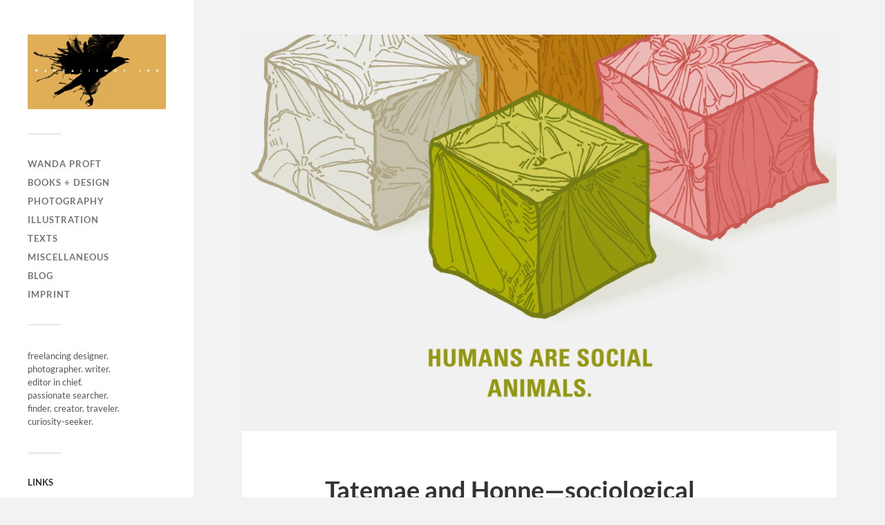

--- FILE ---
content_type: text/html; charset=UTF-8
request_url: https://www.wandalismus.eu/2016/10/09/tatemae-and-honne/
body_size: 8969
content:
<!DOCTYPE html>

<html class="no-js" lang="en-US">

	<head profile="http://gmpg.org/xfn/11">
		
		<meta http-equiv="Content-Type" content="text/html; charset=UTF-8" />
		<meta name="viewport" content="width=device-width, initial-scale=1.0, maximum-scale=1.0, user-scalable=no" >
		 
		<title>Tatemae and Honne—sociological analysis &#8211; WANDALISMUS.INK</title>
<meta name='robots' content='max-image-preview:large' />
<script>document.documentElement.className = document.documentElement.className.replace("no-js","js");</script>
<link rel="alternate" title="oEmbed (JSON)" type="application/json+oembed" href="https://www.wandalismus.eu/wp-json/oembed/1.0/embed?url=https%3A%2F%2Fwww.wandalismus.eu%2F2016%2F10%2F09%2Ftatemae-and-honne%2F" />
<link rel="alternate" title="oEmbed (XML)" type="text/xml+oembed" href="https://www.wandalismus.eu/wp-json/oembed/1.0/embed?url=https%3A%2F%2Fwww.wandalismus.eu%2F2016%2F10%2F09%2Ftatemae-and-honne%2F&#038;format=xml" />
<style id='wp-img-auto-sizes-contain-inline-css' type='text/css'>
img:is([sizes=auto i],[sizes^="auto," i]){contain-intrinsic-size:3000px 1500px}
/*# sourceURL=wp-img-auto-sizes-contain-inline-css */
</style>
<style id='wp-emoji-styles-inline-css' type='text/css'>

	img.wp-smiley, img.emoji {
		display: inline !important;
		border: none !important;
		box-shadow: none !important;
		height: 1em !important;
		width: 1em !important;
		margin: 0 0.07em !important;
		vertical-align: -0.1em !important;
		background: none !important;
		padding: 0 !important;
	}
/*# sourceURL=wp-emoji-styles-inline-css */
</style>
<style id='wp-block-library-inline-css' type='text/css'>
:root{--wp-block-synced-color:#7a00df;--wp-block-synced-color--rgb:122,0,223;--wp-bound-block-color:var(--wp-block-synced-color);--wp-editor-canvas-background:#ddd;--wp-admin-theme-color:#007cba;--wp-admin-theme-color--rgb:0,124,186;--wp-admin-theme-color-darker-10:#006ba1;--wp-admin-theme-color-darker-10--rgb:0,107,160.5;--wp-admin-theme-color-darker-20:#005a87;--wp-admin-theme-color-darker-20--rgb:0,90,135;--wp-admin-border-width-focus:2px}@media (min-resolution:192dpi){:root{--wp-admin-border-width-focus:1.5px}}.wp-element-button{cursor:pointer}:root .has-very-light-gray-background-color{background-color:#eee}:root .has-very-dark-gray-background-color{background-color:#313131}:root .has-very-light-gray-color{color:#eee}:root .has-very-dark-gray-color{color:#313131}:root .has-vivid-green-cyan-to-vivid-cyan-blue-gradient-background{background:linear-gradient(135deg,#00d084,#0693e3)}:root .has-purple-crush-gradient-background{background:linear-gradient(135deg,#34e2e4,#4721fb 50%,#ab1dfe)}:root .has-hazy-dawn-gradient-background{background:linear-gradient(135deg,#faaca8,#dad0ec)}:root .has-subdued-olive-gradient-background{background:linear-gradient(135deg,#fafae1,#67a671)}:root .has-atomic-cream-gradient-background{background:linear-gradient(135deg,#fdd79a,#004a59)}:root .has-nightshade-gradient-background{background:linear-gradient(135deg,#330968,#31cdcf)}:root .has-midnight-gradient-background{background:linear-gradient(135deg,#020381,#2874fc)}:root{--wp--preset--font-size--normal:16px;--wp--preset--font-size--huge:42px}.has-regular-font-size{font-size:1em}.has-larger-font-size{font-size:2.625em}.has-normal-font-size{font-size:var(--wp--preset--font-size--normal)}.has-huge-font-size{font-size:var(--wp--preset--font-size--huge)}.has-text-align-center{text-align:center}.has-text-align-left{text-align:left}.has-text-align-right{text-align:right}.has-fit-text{white-space:nowrap!important}#end-resizable-editor-section{display:none}.aligncenter{clear:both}.items-justified-left{justify-content:flex-start}.items-justified-center{justify-content:center}.items-justified-right{justify-content:flex-end}.items-justified-space-between{justify-content:space-between}.screen-reader-text{border:0;clip-path:inset(50%);height:1px;margin:-1px;overflow:hidden;padding:0;position:absolute;width:1px;word-wrap:normal!important}.screen-reader-text:focus{background-color:#ddd;clip-path:none;color:#444;display:block;font-size:1em;height:auto;left:5px;line-height:normal;padding:15px 23px 14px;text-decoration:none;top:5px;width:auto;z-index:100000}html :where(.has-border-color){border-style:solid}html :where([style*=border-top-color]){border-top-style:solid}html :where([style*=border-right-color]){border-right-style:solid}html :where([style*=border-bottom-color]){border-bottom-style:solid}html :where([style*=border-left-color]){border-left-style:solid}html :where([style*=border-width]){border-style:solid}html :where([style*=border-top-width]){border-top-style:solid}html :where([style*=border-right-width]){border-right-style:solid}html :where([style*=border-bottom-width]){border-bottom-style:solid}html :where([style*=border-left-width]){border-left-style:solid}html :where(img[class*=wp-image-]){height:auto;max-width:100%}:where(figure){margin:0 0 1em}html :where(.is-position-sticky){--wp-admin--admin-bar--position-offset:var(--wp-admin--admin-bar--height,0px)}@media screen and (max-width:600px){html :where(.is-position-sticky){--wp-admin--admin-bar--position-offset:0px}}

/*# sourceURL=wp-block-library-inline-css */
</style><style id='global-styles-inline-css' type='text/css'>
:root{--wp--preset--aspect-ratio--square: 1;--wp--preset--aspect-ratio--4-3: 4/3;--wp--preset--aspect-ratio--3-4: 3/4;--wp--preset--aspect-ratio--3-2: 3/2;--wp--preset--aspect-ratio--2-3: 2/3;--wp--preset--aspect-ratio--16-9: 16/9;--wp--preset--aspect-ratio--9-16: 9/16;--wp--preset--color--black: #333;--wp--preset--color--cyan-bluish-gray: #abb8c3;--wp--preset--color--white: #fff;--wp--preset--color--pale-pink: #f78da7;--wp--preset--color--vivid-red: #cf2e2e;--wp--preset--color--luminous-vivid-orange: #ff6900;--wp--preset--color--luminous-vivid-amber: #fcb900;--wp--preset--color--light-green-cyan: #7bdcb5;--wp--preset--color--vivid-green-cyan: #00d084;--wp--preset--color--pale-cyan-blue: #8ed1fc;--wp--preset--color--vivid-cyan-blue: #0693e3;--wp--preset--color--vivid-purple: #9b51e0;--wp--preset--color--accent: #dfae57;--wp--preset--color--dark-gray: #444;--wp--preset--color--medium-gray: #666;--wp--preset--color--light-gray: #767676;--wp--preset--gradient--vivid-cyan-blue-to-vivid-purple: linear-gradient(135deg,rgb(6,147,227) 0%,rgb(155,81,224) 100%);--wp--preset--gradient--light-green-cyan-to-vivid-green-cyan: linear-gradient(135deg,rgb(122,220,180) 0%,rgb(0,208,130) 100%);--wp--preset--gradient--luminous-vivid-amber-to-luminous-vivid-orange: linear-gradient(135deg,rgb(252,185,0) 0%,rgb(255,105,0) 100%);--wp--preset--gradient--luminous-vivid-orange-to-vivid-red: linear-gradient(135deg,rgb(255,105,0) 0%,rgb(207,46,46) 100%);--wp--preset--gradient--very-light-gray-to-cyan-bluish-gray: linear-gradient(135deg,rgb(238,238,238) 0%,rgb(169,184,195) 100%);--wp--preset--gradient--cool-to-warm-spectrum: linear-gradient(135deg,rgb(74,234,220) 0%,rgb(151,120,209) 20%,rgb(207,42,186) 40%,rgb(238,44,130) 60%,rgb(251,105,98) 80%,rgb(254,248,76) 100%);--wp--preset--gradient--blush-light-purple: linear-gradient(135deg,rgb(255,206,236) 0%,rgb(152,150,240) 100%);--wp--preset--gradient--blush-bordeaux: linear-gradient(135deg,rgb(254,205,165) 0%,rgb(254,45,45) 50%,rgb(107,0,62) 100%);--wp--preset--gradient--luminous-dusk: linear-gradient(135deg,rgb(255,203,112) 0%,rgb(199,81,192) 50%,rgb(65,88,208) 100%);--wp--preset--gradient--pale-ocean: linear-gradient(135deg,rgb(255,245,203) 0%,rgb(182,227,212) 50%,rgb(51,167,181) 100%);--wp--preset--gradient--electric-grass: linear-gradient(135deg,rgb(202,248,128) 0%,rgb(113,206,126) 100%);--wp--preset--gradient--midnight: linear-gradient(135deg,rgb(2,3,129) 0%,rgb(40,116,252) 100%);--wp--preset--font-size--small: 16px;--wp--preset--font-size--medium: 20px;--wp--preset--font-size--large: 24px;--wp--preset--font-size--x-large: 42px;--wp--preset--font-size--normal: 18px;--wp--preset--font-size--larger: 27px;--wp--preset--spacing--20: 0.44rem;--wp--preset--spacing--30: 0.67rem;--wp--preset--spacing--40: 1rem;--wp--preset--spacing--50: 1.5rem;--wp--preset--spacing--60: 2.25rem;--wp--preset--spacing--70: 3.38rem;--wp--preset--spacing--80: 5.06rem;--wp--preset--shadow--natural: 6px 6px 9px rgba(0, 0, 0, 0.2);--wp--preset--shadow--deep: 12px 12px 50px rgba(0, 0, 0, 0.4);--wp--preset--shadow--sharp: 6px 6px 0px rgba(0, 0, 0, 0.2);--wp--preset--shadow--outlined: 6px 6px 0px -3px rgb(255, 255, 255), 6px 6px rgb(0, 0, 0);--wp--preset--shadow--crisp: 6px 6px 0px rgb(0, 0, 0);}:where(.is-layout-flex){gap: 0.5em;}:where(.is-layout-grid){gap: 0.5em;}body .is-layout-flex{display: flex;}.is-layout-flex{flex-wrap: wrap;align-items: center;}.is-layout-flex > :is(*, div){margin: 0;}body .is-layout-grid{display: grid;}.is-layout-grid > :is(*, div){margin: 0;}:where(.wp-block-columns.is-layout-flex){gap: 2em;}:where(.wp-block-columns.is-layout-grid){gap: 2em;}:where(.wp-block-post-template.is-layout-flex){gap: 1.25em;}:where(.wp-block-post-template.is-layout-grid){gap: 1.25em;}.has-black-color{color: var(--wp--preset--color--black) !important;}.has-cyan-bluish-gray-color{color: var(--wp--preset--color--cyan-bluish-gray) !important;}.has-white-color{color: var(--wp--preset--color--white) !important;}.has-pale-pink-color{color: var(--wp--preset--color--pale-pink) !important;}.has-vivid-red-color{color: var(--wp--preset--color--vivid-red) !important;}.has-luminous-vivid-orange-color{color: var(--wp--preset--color--luminous-vivid-orange) !important;}.has-luminous-vivid-amber-color{color: var(--wp--preset--color--luminous-vivid-amber) !important;}.has-light-green-cyan-color{color: var(--wp--preset--color--light-green-cyan) !important;}.has-vivid-green-cyan-color{color: var(--wp--preset--color--vivid-green-cyan) !important;}.has-pale-cyan-blue-color{color: var(--wp--preset--color--pale-cyan-blue) !important;}.has-vivid-cyan-blue-color{color: var(--wp--preset--color--vivid-cyan-blue) !important;}.has-vivid-purple-color{color: var(--wp--preset--color--vivid-purple) !important;}.has-black-background-color{background-color: var(--wp--preset--color--black) !important;}.has-cyan-bluish-gray-background-color{background-color: var(--wp--preset--color--cyan-bluish-gray) !important;}.has-white-background-color{background-color: var(--wp--preset--color--white) !important;}.has-pale-pink-background-color{background-color: var(--wp--preset--color--pale-pink) !important;}.has-vivid-red-background-color{background-color: var(--wp--preset--color--vivid-red) !important;}.has-luminous-vivid-orange-background-color{background-color: var(--wp--preset--color--luminous-vivid-orange) !important;}.has-luminous-vivid-amber-background-color{background-color: var(--wp--preset--color--luminous-vivid-amber) !important;}.has-light-green-cyan-background-color{background-color: var(--wp--preset--color--light-green-cyan) !important;}.has-vivid-green-cyan-background-color{background-color: var(--wp--preset--color--vivid-green-cyan) !important;}.has-pale-cyan-blue-background-color{background-color: var(--wp--preset--color--pale-cyan-blue) !important;}.has-vivid-cyan-blue-background-color{background-color: var(--wp--preset--color--vivid-cyan-blue) !important;}.has-vivid-purple-background-color{background-color: var(--wp--preset--color--vivid-purple) !important;}.has-black-border-color{border-color: var(--wp--preset--color--black) !important;}.has-cyan-bluish-gray-border-color{border-color: var(--wp--preset--color--cyan-bluish-gray) !important;}.has-white-border-color{border-color: var(--wp--preset--color--white) !important;}.has-pale-pink-border-color{border-color: var(--wp--preset--color--pale-pink) !important;}.has-vivid-red-border-color{border-color: var(--wp--preset--color--vivid-red) !important;}.has-luminous-vivid-orange-border-color{border-color: var(--wp--preset--color--luminous-vivid-orange) !important;}.has-luminous-vivid-amber-border-color{border-color: var(--wp--preset--color--luminous-vivid-amber) !important;}.has-light-green-cyan-border-color{border-color: var(--wp--preset--color--light-green-cyan) !important;}.has-vivid-green-cyan-border-color{border-color: var(--wp--preset--color--vivid-green-cyan) !important;}.has-pale-cyan-blue-border-color{border-color: var(--wp--preset--color--pale-cyan-blue) !important;}.has-vivid-cyan-blue-border-color{border-color: var(--wp--preset--color--vivid-cyan-blue) !important;}.has-vivid-purple-border-color{border-color: var(--wp--preset--color--vivid-purple) !important;}.has-vivid-cyan-blue-to-vivid-purple-gradient-background{background: var(--wp--preset--gradient--vivid-cyan-blue-to-vivid-purple) !important;}.has-light-green-cyan-to-vivid-green-cyan-gradient-background{background: var(--wp--preset--gradient--light-green-cyan-to-vivid-green-cyan) !important;}.has-luminous-vivid-amber-to-luminous-vivid-orange-gradient-background{background: var(--wp--preset--gradient--luminous-vivid-amber-to-luminous-vivid-orange) !important;}.has-luminous-vivid-orange-to-vivid-red-gradient-background{background: var(--wp--preset--gradient--luminous-vivid-orange-to-vivid-red) !important;}.has-very-light-gray-to-cyan-bluish-gray-gradient-background{background: var(--wp--preset--gradient--very-light-gray-to-cyan-bluish-gray) !important;}.has-cool-to-warm-spectrum-gradient-background{background: var(--wp--preset--gradient--cool-to-warm-spectrum) !important;}.has-blush-light-purple-gradient-background{background: var(--wp--preset--gradient--blush-light-purple) !important;}.has-blush-bordeaux-gradient-background{background: var(--wp--preset--gradient--blush-bordeaux) !important;}.has-luminous-dusk-gradient-background{background: var(--wp--preset--gradient--luminous-dusk) !important;}.has-pale-ocean-gradient-background{background: var(--wp--preset--gradient--pale-ocean) !important;}.has-electric-grass-gradient-background{background: var(--wp--preset--gradient--electric-grass) !important;}.has-midnight-gradient-background{background: var(--wp--preset--gradient--midnight) !important;}.has-small-font-size{font-size: var(--wp--preset--font-size--small) !important;}.has-medium-font-size{font-size: var(--wp--preset--font-size--medium) !important;}.has-large-font-size{font-size: var(--wp--preset--font-size--large) !important;}.has-x-large-font-size{font-size: var(--wp--preset--font-size--x-large) !important;}
/*# sourceURL=global-styles-inline-css */
</style>

<style id='classic-theme-styles-inline-css' type='text/css'>
/*! This file is auto-generated */
.wp-block-button__link{color:#fff;background-color:#32373c;border-radius:9999px;box-shadow:none;text-decoration:none;padding:calc(.667em + 2px) calc(1.333em + 2px);font-size:1.125em}.wp-block-file__button{background:#32373c;color:#fff;text-decoration:none}
/*# sourceURL=/wp-includes/css/classic-themes.min.css */
</style>
<link rel='stylesheet' id='social-widget-css' href='https://www.wandalismus.eu/wp-content/plugins/social-media-widget/social_widget.css?ver=6.9' type='text/css' media='all' />
<link rel='stylesheet' id='fukasawa_googleFonts-css' href='https://www.wandalismus.eu/wp-content/themes/fukasawa/assets/css/fonts.css?ver=6.9' type='text/css' media='all' />
<link rel='stylesheet' id='fukasawa_genericons-css' href='https://www.wandalismus.eu/wp-content/themes/fukasawa/assets/fonts/genericons/genericons.css?ver=6.9' type='text/css' media='all' />
<link rel='stylesheet' id='fukasawa_style-css' href='https://www.wandalismus.eu/wp-content/themes/fukasawa/style.css' type='text/css' media='all' />
<script type="text/javascript" src="https://www.wandalismus.eu/wp-includes/js/jquery/jquery.min.js?ver=3.7.1" id="jquery-core-js"></script>
<script type="text/javascript" src="https://www.wandalismus.eu/wp-includes/js/jquery/jquery-migrate.min.js?ver=3.4.1" id="jquery-migrate-js"></script>
<script type="text/javascript" src="https://www.wandalismus.eu/wp-content/themes/fukasawa/assets/js/flexslider.js?ver=1" id="fukasawa_flexslider-js"></script>
<link rel="https://api.w.org/" href="https://www.wandalismus.eu/wp-json/" /><link rel="alternate" title="JSON" type="application/json" href="https://www.wandalismus.eu/wp-json/wp/v2/posts/125" /><link rel="EditURI" type="application/rsd+xml" title="RSD" href="https://www.wandalismus.eu/xmlrpc.php?rsd" />
<meta name="generator" content="WordPress 6.9" />
<link rel="canonical" href="https://www.wandalismus.eu/2016/10/09/tatemae-and-honne/" />
<link rel='shortlink' href='https://www.wandalismus.eu/?p=125' />
<!-- Customizer CSS --><style type="text/css">body a { color:#dfae57; }.main-menu .current-menu-item:before { color:#dfae57; }.main-menu .current_page_item:before { color:#dfae57; }.widget-content .textwidget a:hover { color:#dfae57; }.widget_fukasawa_recent_posts a:hover .title { color:#dfae57; }.widget_fukasawa_recent_comments a:hover .title { color:#dfae57; }.widget_archive li a:hover { color:#dfae57; }.widget_categories li a:hover { color:#dfae57; }.widget_meta li a:hover { color:#dfae57; }.widget_nav_menu li a:hover { color:#dfae57; }.widget_rss .widget-content ul a.rsswidget:hover { color:#dfae57; }#wp-calendar thead { color:#dfae57; }.widget_tag_cloud a:hover { background:#dfae57; }.search-button:hover .genericon { color:#dfae57; }.flex-direction-nav a:hover { background-color:#dfae57; }a.post-quote:hover { background:#dfae57; }.posts .post-title a:hover { color:#dfae57; }.post-content blockquote:before { color:#dfae57; }.post-content fieldset legend { background:#dfae57; }.post-content input[type="submit"]:hover { background:#dfae57; }.post-content input[type="button"]:hover { background:#dfae57; }.post-content input[type="reset"]:hover { background:#dfae57; }.post-content .has-accent-color { color:#dfae57; }.post-content .has-accent-background-color { background-color:#dfae57; }.page-links a:hover { background:#dfae57; }.comments .pingbacks li a:hover { color:#dfae57; }.comment-header h4 a:hover { color:#dfae57; }.bypostauthor.commet .comment-header:before { background:#dfae57; }.form-submit #submit:hover { background-color:#dfae57; }.nav-toggle.active { background-color:#dfae57; }.mobile-menu .current-menu-item:before { color:#dfae57; }.mobile-menu .current_page_item:before { color:#dfae57; }body#tinymce.wp-editor a { color:#dfae57; }body#tinymce.wp-editor a:hover { color:#dfae57; }body#tinymce.wp-editor fieldset legend { background:#dfae57; }body#tinymce.wp-editor blockquote:before { color:#dfae57; }</style><!--/Customizer CSS-->	
	<link rel='stylesheet' id='nsmw-font-awesome-all-css-css' href='https://www.wandalismus.eu/wp-content/plugins/new-social-media-widget/css/all.css?ver=6.9' type='text/css' media='all' />
<link rel='stylesheet' id='nsmw-bootstrap-css-css' href='https://www.wandalismus.eu/wp-content/plugins/new-social-media-widget/css/output-bootstrap.css?ver=6.9' type='text/css' media='all' />
<link rel='stylesheet' id='nsmw-hover-min-css-css' href='https://www.wandalismus.eu/wp-content/plugins/new-social-media-widget/css/hover-min.css?ver=6.9' type='text/css' media='all' />
</head>
	
	<body class="wp-singular post-template-default single single-post postid-125 single-format-image wp-theme-fukasawa wp-is-not-mobile">

		
		<a class="skip-link button" href="#site-content">Skip to the content</a>
	
		<div class="mobile-navigation">
	
			<ul class="mobile-menu">
						
				<li id="menu-item-75" class="menu-item menu-item-type-post_type menu-item-object-page menu-item-75"><a href="https://www.wandalismus.eu/wanda-proft/">WANDA PROFT</a></li>
<li id="menu-item-92" class="menu-item menu-item-type-taxonomy menu-item-object-category current-post-ancestor current-menu-parent current-post-parent menu-item-92"><a href="https://www.wandalismus.eu/category/books-and-design/">BOOKS + DESIGN</a></li>
<li id="menu-item-96" class="menu-item menu-item-type-taxonomy menu-item-object-category menu-item-96"><a href="https://www.wandalismus.eu/category/photography/">PHOTOGRAPHY</a></li>
<li id="menu-item-397" class="menu-item menu-item-type-taxonomy menu-item-object-category menu-item-397"><a href="https://www.wandalismus.eu/category/illus/">ILLUSTRATION</a></li>
<li id="menu-item-124" class="menu-item menu-item-type-taxonomy menu-item-object-category menu-item-124"><a href="https://www.wandalismus.eu/category/texts/">TEXTS</a></li>
<li id="menu-item-508" class="menu-item menu-item-type-taxonomy menu-item-object-category menu-item-508"><a href="https://www.wandalismus.eu/category/miscellaneous/">MISCELLANEOUS</a></li>
<li id="menu-item-111" class="menu-item menu-item-type-taxonomy menu-item-object-category menu-item-111"><a href="https://www.wandalismus.eu/category/blog/">BLOG</a></li>
<li id="menu-item-430" class="menu-item menu-item-type-post_type menu-item-object-page menu-item-430"><a href="https://www.wandalismus.eu/imprint/">IMPRINT</a></li>
				
			 </ul>
		 
		</div><!-- .mobile-navigation -->
	
		<div class="sidebar">
		
						
		        <div class="blog-logo">
					<a href="https://www.wandalismus.eu/" rel="home">
		        		<img src="http://www.wandalismus.eu/wp-content/uploads/2016/10/wandalismus-ink-headbanner-2016.png" />
					</a>
					<span class="screen-reader-text">WANDALISMUS.INK</span>
		        </div>
		
						
			<button type="button" class="nav-toggle">
			
				<div class="bars">
					<div class="bar"></div>
					<div class="bar"></div>
					<div class="bar"></div>
				</div>
				
				<p>
					<span class="menu">Menu</span>
					<span class="close">Close</span>
				</p>
			
			</button>
			
			<ul class="main-menu">
				<li id="menu-item-75" class="menu-item menu-item-type-post_type menu-item-object-page menu-item-75"><a href="https://www.wandalismus.eu/wanda-proft/">WANDA PROFT</a></li>
<li id="menu-item-92" class="menu-item menu-item-type-taxonomy menu-item-object-category current-post-ancestor current-menu-parent current-post-parent menu-item-92"><a href="https://www.wandalismus.eu/category/books-and-design/">BOOKS + DESIGN</a></li>
<li id="menu-item-96" class="menu-item menu-item-type-taxonomy menu-item-object-category menu-item-96"><a href="https://www.wandalismus.eu/category/photography/">PHOTOGRAPHY</a></li>
<li id="menu-item-397" class="menu-item menu-item-type-taxonomy menu-item-object-category menu-item-397"><a href="https://www.wandalismus.eu/category/illus/">ILLUSTRATION</a></li>
<li id="menu-item-124" class="menu-item menu-item-type-taxonomy menu-item-object-category menu-item-124"><a href="https://www.wandalismus.eu/category/texts/">TEXTS</a></li>
<li id="menu-item-508" class="menu-item menu-item-type-taxonomy menu-item-object-category menu-item-508"><a href="https://www.wandalismus.eu/category/miscellaneous/">MISCELLANEOUS</a></li>
<li id="menu-item-111" class="menu-item menu-item-type-taxonomy menu-item-object-category menu-item-111"><a href="https://www.wandalismus.eu/category/blog/">BLOG</a></li>
<li id="menu-item-430" class="menu-item menu-item-type-post_type menu-item-object-page menu-item-430"><a href="https://www.wandalismus.eu/imprint/">IMPRINT</a></li>
			</ul><!-- .main-menu -->

							<div class="widgets">
					<div id="text-2" class="widget widget_text"><div class="widget-content clear">			<div class="textwidget">freelancing designer.<br>photographer. writer.<br>
editor in chief.<br>
passionate searcher.<br>finder. creator. traveler.<br>
curiosity-seeker.<br></div>
		</div></div><div id="nav_menu-2" class="widget widget_nav_menu"><div class="widget-content clear"><h3 class="widget-title">LINKS</h3><div class="menu-links-container"><ul id="menu-links" class="menu"><li id="menu-item-14" class="menu-item menu-item-type-custom menu-item-object-custom menu-item-14"><a target="_blank" href="http://www.en-core.rocks">EN.CORE web magazine</a></li>
</ul></div></div></div>		<style>
					#nsmw-div-94205 {
			padding : 10px !important ;
		}
		.smw-container-94205 {
			clear: none !important;
			background-color:white !important ; 
			list-style-type: none;
			line-height: 60px;
			cursor: pointer;
			width: 100%;
			height: 100%;
		}	
		.social-media-link-94205 {
			color: black !important ;
		}
		</style>		
			<div id="new_social_media_widget-2" class="widget new_social_media_widget"><div class="widget-content clear"><h3 class="widget-title"> </h3>			
		<div class="row text-center">	
						<div id="nsmw-div-94205" class="col-md-2">
				<div class="smw-container-94205">
					<a href="https://www.facebook.com/wa.wa.wa.ink/" class="social-media-link-94205">
						<i class='fab fa-facebook fa-2x' aria-hidden='true'></i>
					</a>
				</div>
			</div>
									<div id="nsmw-div-94205" class="col-md-2">
				<div class="smw-container-94205">
					<a href="https://twitter.com/wanda_encore" class="social-media-link-94205">
						<i class='fab fa-x-twitter fa-2x' aria-hidden='true'></i>
					</a>
				</div>
			</div>
												<div id="nsmw-div-94205" class="col-md-2">
				<div class="smw-container-94205">
					<a href="https://www.instagram.com/wanda_shouts_en.core/" class="social-media-link-94205">
						<i class='fab fa-instagram fa-2x' aria-hidden='true'></i>
					</a>
				</div>
			</div>
															<div id="nsmw-div-94205" class="col-md-2">
				<div class="smw-container-94205">
					<a href="http://wandaencore.tumblr.com/" class="social-media-link-94205">
						<i class='fab fa-tumblr fa-2x' aria-hidden='true'></i>
					</a>
				</div>
			</div>
																					
		</div>
			</div></div>				</div><!-- .widgets -->
			
			<div class="credits">
				<p>&copy; 2026 <a href="https://www.wandalismus.eu/">WANDALISMUS.INK</a>.</p>
				<p>Powered by <a href="https://wordpress.org">WordPress</a>.</p>
				<p>Theme by <a href="https://andersnoren.se">Anders Nor&eacute;n</a>.</p>
			</div><!-- .credits -->
							
		</div><!-- .sidebar -->
	
		<main class="wrapper" id="site-content">
<div class="content thin">
											        
				
			<article id="post-125" class="entry post single post-125 type-post status-publish format-image has-post-thumbnail hentry category-books-and-design category-information-design tag-graphic-design tag-illustration tag-information-design tag-japanese tag-sociological-analysis tag-university post_format-post-format-image">
			
											
						<figure class="featured-media clear">
							<img width="973" height="649" src="https://www.wandalismus.eu/wp-content/uploads/2016/10/tatemae-and-honne-socialogical-analysis-2011-slide-1-973x649.png" class="attachment-post-image size-post-image wp-post-image" alt="Tatemae and Honne sociological analysis" decoding="async" fetchpriority="high" srcset="https://www.wandalismus.eu/wp-content/uploads/2016/10/tatemae-and-honne-socialogical-analysis-2011-slide-1-973x649.png 973w, https://www.wandalismus.eu/wp-content/uploads/2016/10/tatemae-and-honne-socialogical-analysis-2011-slide-1-300x200.png 300w, https://www.wandalismus.eu/wp-content/uploads/2016/10/tatemae-and-honne-socialogical-analysis-2011-slide-1-768x512.png 768w, https://www.wandalismus.eu/wp-content/uploads/2016/10/tatemae-and-honne-socialogical-analysis-2011-slide-1-1024x683.png 1024w, https://www.wandalismus.eu/wp-content/uploads/2016/10/tatemae-and-honne-socialogical-analysis-2011-slide-1-508x339.png 508w, https://www.wandalismus.eu/wp-content/uploads/2016/10/tatemae-and-honne-socialogical-analysis-2011-slide-1.png 1200w" sizes="(max-width: 973px) 100vw, 973px" />						</figure><!-- .featured-media -->
							
					
								
				<div class="post-inner">
					
					<header class="post-header">

						<h1 class="post-title">Tatemae and Honne—sociological analysis</h1>
					</header><!-- .post-header -->
						
					<div class="post-content entry-content">
					
						<p>During the interdisciplinary, multicultural course ›contextual studies‹, we worked on a sociological analysis about the Japanese concept of ›tatemae‹ and ›honne‹. In our findings, we described these aspects as ›parallel realities‹ of which ›tatemae‹ is a »formal surface reality following social rules« and ›honne‹ an »informal inner reality that disregards social parameters«.</p>
<p>In contrast to our initial speculations, these seemingly diametrically opposed aspects are neither typically Japanese nor mutually exclusive. All human civilisations differentiate between polite and informal behaviour and use scaled levels of trust and allow different private insights. Thus, having particular terms is merely part of the Japanese way of doing so.</p>
<p><img decoding="async" class="size-full wp-image-133" src="http://www.wandalismus.eu/wp-content/uploads/2016/10/tatemae-and-honne-socialogical-analysis-2011-slide-2.png" alt="Tatemae and Honne sociological analysis" width="1200" height="804" srcset="https://www.wandalismus.eu/wp-content/uploads/2016/10/tatemae-and-honne-socialogical-analysis-2011-slide-2.png 1200w, https://www.wandalismus.eu/wp-content/uploads/2016/10/tatemae-and-honne-socialogical-analysis-2011-slide-2-300x201.png 300w, https://www.wandalismus.eu/wp-content/uploads/2016/10/tatemae-and-honne-socialogical-analysis-2011-slide-2-768x515.png 768w, https://www.wandalismus.eu/wp-content/uploads/2016/10/tatemae-and-honne-socialogical-analysis-2011-slide-2-1024x686.png 1024w, https://www.wandalismus.eu/wp-content/uploads/2016/10/tatemae-and-honne-socialogical-analysis-2011-slide-2-973x652.png 973w, https://www.wandalismus.eu/wp-content/uploads/2016/10/tatemae-and-honne-socialogical-analysis-2011-slide-2-508x340.png 508w" sizes="(max-width: 1200px) 100vw, 1200px" /></p>
<p>Up until today, I regard this project as one of the most outstanding group works I have participated in. Above and beyond a huge and equal input of each group member, we thrived from our versatile cultural backgrounds as well as different academical faculties.</p>
<p>We were able to develop clear findings and used design to publish them. As a metaphor for people, we used ›Koorisaika‹, a Japanese candy one of our group brought as a gift. A short movie illustrated our thesis with examples. All in all, I deem this analysis as a stepping stone for my goal to combine my various interests in culture, design, and sociology.</p>
<p><img decoding="async" class="size-full wp-image-131" src="http://www.wandalismus.eu/wp-content/uploads/2016/10/tatemae-and-honne-socialogical-analysis-2011-movie.jpg" alt="Tatemae and Honne sociological analysis" width="1200" height="395" srcset="https://www.wandalismus.eu/wp-content/uploads/2016/10/tatemae-and-honne-socialogical-analysis-2011-movie.jpg 1200w, https://www.wandalismus.eu/wp-content/uploads/2016/10/tatemae-and-honne-socialogical-analysis-2011-movie-300x99.jpg 300w, https://www.wandalismus.eu/wp-content/uploads/2016/10/tatemae-and-honne-socialogical-analysis-2011-movie-768x253.jpg 768w, https://www.wandalismus.eu/wp-content/uploads/2016/10/tatemae-and-honne-socialogical-analysis-2011-movie-1024x337.jpg 1024w, https://www.wandalismus.eu/wp-content/uploads/2016/10/tatemae-and-honne-socialogical-analysis-2011-movie-973x320.jpg 973w, https://www.wandalismus.eu/wp-content/uploads/2016/10/tatemae-and-honne-socialogical-analysis-2011-movie-508x167.jpg 508w" sizes="(max-width: 1200px) 100vw, 1200px" /></p>
<p><span style="color: #999999;">……………………</span></p>
<p><span style="color: #999999;">study / Musashino Art University / 2011</span></p>
<p><span style="color: #999999;">team members / Izumi Tsuchiya, Ratanin Tayaporn, Sean Suzuki, Wanda Proft</span><br />
<span style="color: #999999;"> concept, planing / all team members</span><br />
<span style="color: #999999;"> design execution / Wanda Proft</span><br />
<span style="color: #999999;"> movie execution / Sean Suzuki</span></p>
					
					</div><!-- .post-content -->

										
						<div class="post-meta-bottom clear">

													
								<ul>
									<li class="post-date"><a href="https://www.wandalismus.eu/2016/10/09/tatemae-and-honne/">2016/10/09</a></li>

																			<li class="post-categories">In <a href="https://www.wandalismus.eu/category/books-and-design/" rel="category tag">BOOKS + DESIGN</a>, <a href="https://www.wandalismus.eu/category/books-and-design/information-design/" rel="category tag">information design</a></li>
									
																			<li class="post-tags"><a href="https://www.wandalismus.eu/tag/graphic-design/" rel="tag">graphic design</a> <a href="https://www.wandalismus.eu/tag/illustration/" rel="tag">illustration</a> <a href="https://www.wandalismus.eu/tag/information-design/" rel="tag">information design</a> <a href="https://www.wandalismus.eu/tag/japanese/" rel="tag">japanese</a> <a href="https://www.wandalismus.eu/tag/sociological-analysis/" rel="tag">sociological analysis</a> <a href="https://www.wandalismus.eu/tag/university/" rel="tag">university</a></li>
									
																	</ul>

														
						</div><!-- .post-meta-bottom -->

									
				</div><!-- .post-inner -->

								
					<div class="post-navigation clear">

													<a class="post-nav-prev" href="https://www.wandalismus.eu/2016/10/08/was-war-deutsches-grafik-design/">
								<p>&larr; Previous post</p>
							</a>
												
													<a class="post-nav-next" href="https://www.wandalismus.eu/2016/10/09/wandalismus-ink-logo-design/">					
								<p>Next post &rarr;</p>
							</a>
											
					</div><!-- .post-navigation -->

							
			</article><!-- .post -->
																
			
</div><!-- .content -->
		
		</main><!-- .wrapper -->

		<script type="speculationrules">
{"prefetch":[{"source":"document","where":{"and":[{"href_matches":"/*"},{"not":{"href_matches":["/wp-*.php","/wp-admin/*","/wp-content/uploads/*","/wp-content/*","/wp-content/plugins/*","/wp-content/themes/fukasawa/*","/*\\?(.+)"]}},{"not":{"selector_matches":"a[rel~=\"nofollow\"]"}},{"not":{"selector_matches":".no-prefetch, .no-prefetch a"}}]},"eagerness":"conservative"}]}
</script>
<script type="text/javascript" src="https://www.wandalismus.eu/wp-includes/js/imagesloaded.min.js?ver=5.0.0" id="imagesloaded-js"></script>
<script type="text/javascript" src="https://www.wandalismus.eu/wp-includes/js/masonry.min.js?ver=4.2.2" id="masonry-js"></script>
<script type="text/javascript" src="https://www.wandalismus.eu/wp-content/themes/fukasawa/assets/js/global.js" id="fukasawa_global-js"></script>
<script type="text/javascript" src="https://www.wandalismus.eu/wp-includes/js/comment-reply.min.js?ver=6.9" id="comment-reply-js" async="async" data-wp-strategy="async" fetchpriority="low"></script>
<script id="wp-emoji-settings" type="application/json">
{"baseUrl":"https://s.w.org/images/core/emoji/17.0.2/72x72/","ext":".png","svgUrl":"https://s.w.org/images/core/emoji/17.0.2/svg/","svgExt":".svg","source":{"concatemoji":"https://www.wandalismus.eu/wp-includes/js/wp-emoji-release.min.js?ver=6.9"}}
</script>
<script type="module">
/* <![CDATA[ */
/*! This file is auto-generated */
const a=JSON.parse(document.getElementById("wp-emoji-settings").textContent),o=(window._wpemojiSettings=a,"wpEmojiSettingsSupports"),s=["flag","emoji"];function i(e){try{var t={supportTests:e,timestamp:(new Date).valueOf()};sessionStorage.setItem(o,JSON.stringify(t))}catch(e){}}function c(e,t,n){e.clearRect(0,0,e.canvas.width,e.canvas.height),e.fillText(t,0,0);t=new Uint32Array(e.getImageData(0,0,e.canvas.width,e.canvas.height).data);e.clearRect(0,0,e.canvas.width,e.canvas.height),e.fillText(n,0,0);const a=new Uint32Array(e.getImageData(0,0,e.canvas.width,e.canvas.height).data);return t.every((e,t)=>e===a[t])}function p(e,t){e.clearRect(0,0,e.canvas.width,e.canvas.height),e.fillText(t,0,0);var n=e.getImageData(16,16,1,1);for(let e=0;e<n.data.length;e++)if(0!==n.data[e])return!1;return!0}function u(e,t,n,a){switch(t){case"flag":return n(e,"\ud83c\udff3\ufe0f\u200d\u26a7\ufe0f","\ud83c\udff3\ufe0f\u200b\u26a7\ufe0f")?!1:!n(e,"\ud83c\udde8\ud83c\uddf6","\ud83c\udde8\u200b\ud83c\uddf6")&&!n(e,"\ud83c\udff4\udb40\udc67\udb40\udc62\udb40\udc65\udb40\udc6e\udb40\udc67\udb40\udc7f","\ud83c\udff4\u200b\udb40\udc67\u200b\udb40\udc62\u200b\udb40\udc65\u200b\udb40\udc6e\u200b\udb40\udc67\u200b\udb40\udc7f");case"emoji":return!a(e,"\ud83e\u1fac8")}return!1}function f(e,t,n,a){let r;const o=(r="undefined"!=typeof WorkerGlobalScope&&self instanceof WorkerGlobalScope?new OffscreenCanvas(300,150):document.createElement("canvas")).getContext("2d",{willReadFrequently:!0}),s=(o.textBaseline="top",o.font="600 32px Arial",{});return e.forEach(e=>{s[e]=t(o,e,n,a)}),s}function r(e){var t=document.createElement("script");t.src=e,t.defer=!0,document.head.appendChild(t)}a.supports={everything:!0,everythingExceptFlag:!0},new Promise(t=>{let n=function(){try{var e=JSON.parse(sessionStorage.getItem(o));if("object"==typeof e&&"number"==typeof e.timestamp&&(new Date).valueOf()<e.timestamp+604800&&"object"==typeof e.supportTests)return e.supportTests}catch(e){}return null}();if(!n){if("undefined"!=typeof Worker&&"undefined"!=typeof OffscreenCanvas&&"undefined"!=typeof URL&&URL.createObjectURL&&"undefined"!=typeof Blob)try{var e="postMessage("+f.toString()+"("+[JSON.stringify(s),u.toString(),c.toString(),p.toString()].join(",")+"));",a=new Blob([e],{type:"text/javascript"});const r=new Worker(URL.createObjectURL(a),{name:"wpTestEmojiSupports"});return void(r.onmessage=e=>{i(n=e.data),r.terminate(),t(n)})}catch(e){}i(n=f(s,u,c,p))}t(n)}).then(e=>{for(const n in e)a.supports[n]=e[n],a.supports.everything=a.supports.everything&&a.supports[n],"flag"!==n&&(a.supports.everythingExceptFlag=a.supports.everythingExceptFlag&&a.supports[n]);var t;a.supports.everythingExceptFlag=a.supports.everythingExceptFlag&&!a.supports.flag,a.supports.everything||((t=a.source||{}).concatemoji?r(t.concatemoji):t.wpemoji&&t.twemoji&&(r(t.twemoji),r(t.wpemoji)))});
//# sourceURL=https://www.wandalismus.eu/wp-includes/js/wp-emoji-loader.min.js
/* ]]> */
</script>

	</body>
</html><!--
Performance optimized by Redis Object Cache. Learn more: https://wprediscache.com

Retrieved 900 objects (110 KB) from Redis using PhpRedis (v6.3.0).
-->
